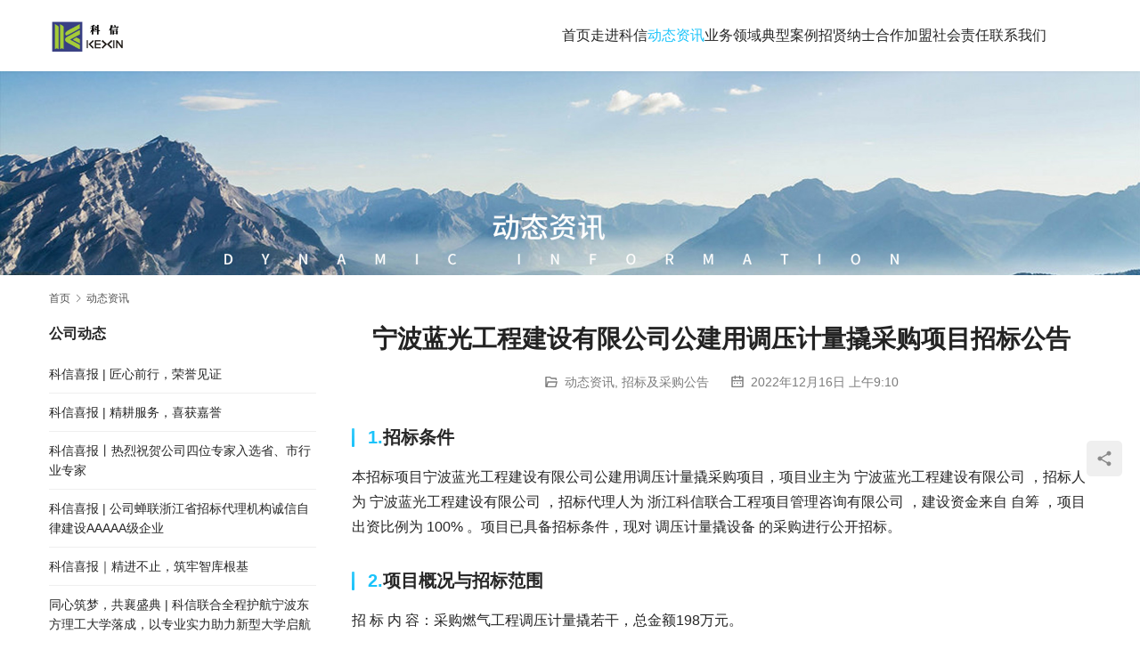

--- FILE ---
content_type: text/html; charset=UTF-8
request_url: https://www.z-kx.com/2022/12/16/%E5%AE%81%E6%B3%A2%E8%93%9D%E5%85%89%E5%B7%A5%E7%A8%8B%E5%BB%BA%E8%AE%BE%E6%9C%89%E9%99%90%E5%85%AC%E5%8F%B8%E5%85%AC%E5%BB%BA%E7%94%A8%E8%B0%83%E5%8E%8B%E8%AE%A1%E9%87%8F%E6%92%AC%E9%87%87%E8%B4%AD/
body_size: 12957
content:
<!DOCTYPE html>
<html lang="zh-Hans">
<head>
<meta charset="UTF-8">
<meta http-equiv="X-UA-Compatible" content="IE=edge,chrome=1">
<meta name="renderer" content="webkit">
<meta name="viewport" content="width=device-width,initial-scale=1,maximum-scale=5">
<meta name="format-detection" content="telephone=no">
<title>宁波蓝光工程建设有限公司公建用调压计量撬采购项目招标公告 | 科信咨询</title>
	<style>img:is([sizes="auto" i], [sizes^="auto," i]) { contain-intrinsic-size: 3000px 1500px }</style>
	<meta name="description" content="1.招标条件 本招标项目宁波蓝光工程建设有限公司公建用调压计量撬采购项目，项目业主为 宁波蓝光工程建设有限公司 ，招标人为 宁波蓝光工程建设有限公司 ，招标代理人为 浙江科信联合工程项目管理咨询有限公司 ，建设资金来自 自筹 ，项目出资比例为 100% 。项目已具备招标条件，现对 调压计量撬设备 的采购进行公开招标。 …">
<meta property="og:type" content="article">
<meta property="og:url" content="https://www.z-kx.com/2022/12/16/%E5%AE%81%E6%B3%A2%E8%93%9D%E5%85%89%E5%B7%A5%E7%A8%8B%E5%BB%BA%E8%AE%BE%E6%9C%89%E9%99%90%E5%85%AC%E5%8F%B8%E5%85%AC%E5%BB%BA%E7%94%A8%E8%B0%83%E5%8E%8B%E8%AE%A1%E9%87%8F%E6%92%AC%E9%87%87%E8%B4%AD/">
<meta property="og:site_name" content="科信咨询">
<meta property="og:title" content="宁波蓝光工程建设有限公司公建用调压计量撬采购项目招标公告">
<meta property="og:description" content="1.招标条件 本招标项目宁波蓝光工程建设有限公司公建用调压计量撬采购项目，项目业主为 宁波蓝光工程建设有限公司 ，招标人为 宁波蓝光工程建设有限公司 ，招标代理人为 浙江科信联合工程项目管理咨询有限公司 ，建设资金来自 自筹 ，项目出资比例为 100% 。项目已具备招标条件，现对 调压计量撬设备 的采购进行公开招标。 …">
<link rel="canonical" href="https://www.z-kx.com/2022/12/16/%e5%ae%81%e6%b3%a2%e8%93%9d%e5%85%89%e5%b7%a5%e7%a8%8b%e5%bb%ba%e8%ae%be%e6%9c%89%e9%99%90%e5%85%ac%e5%8f%b8%e5%85%ac%e5%bb%ba%e7%94%a8%e8%b0%83%e5%8e%8b%e8%ae%a1%e9%87%8f%e6%92%ac%e9%87%87%e8%b4%ad/">
<meta name="applicable-device" content="pc,mobile">
<meta http-equiv="Cache-Control" content="no-transform">
<link rel="shortcut icon" href="https://www.z-kx.com/wp-content/uploads/2022/05/logo.png">
<link rel='dns-prefetch' href='//cdnjs.cloudflare.com' />
<link rel='stylesheet' id='stylesheet-css' href='//www.z-kx.com/wp-content/uploads/wpcom/style.5.22.0.1752148252.css?ver=5.22.0' type='text/css' media='all' />
<link rel='stylesheet' id='font-awesome-css' href='https://www.z-kx.com/wp-content/themes/module/themer/assets/css/font-awesome.css?ver=5.22.0' type='text/css' media='all' />
<link rel='stylesheet' id='wp-block-library-css' href='https://www.z-kx.com/wp-includes/css/dist/block-library/style.min.css?ver=6.8.1' type='text/css' media='all' />
<style id='classic-theme-styles-inline-css' type='text/css'>
/*! This file is auto-generated */
.wp-block-button__link{color:#fff;background-color:#32373c;border-radius:9999px;box-shadow:none;text-decoration:none;padding:calc(.667em + 2px) calc(1.333em + 2px);font-size:1.125em}.wp-block-file__button{background:#32373c;color:#fff;text-decoration:none}
</style>
<style id='global-styles-inline-css' type='text/css'>
:root{--wp--preset--aspect-ratio--square: 1;--wp--preset--aspect-ratio--4-3: 4/3;--wp--preset--aspect-ratio--3-4: 3/4;--wp--preset--aspect-ratio--3-2: 3/2;--wp--preset--aspect-ratio--2-3: 2/3;--wp--preset--aspect-ratio--16-9: 16/9;--wp--preset--aspect-ratio--9-16: 9/16;--wp--preset--color--black: #000000;--wp--preset--color--cyan-bluish-gray: #abb8c3;--wp--preset--color--white: #ffffff;--wp--preset--color--pale-pink: #f78da7;--wp--preset--color--vivid-red: #cf2e2e;--wp--preset--color--luminous-vivid-orange: #ff6900;--wp--preset--color--luminous-vivid-amber: #fcb900;--wp--preset--color--light-green-cyan: #7bdcb5;--wp--preset--color--vivid-green-cyan: #00d084;--wp--preset--color--pale-cyan-blue: #8ed1fc;--wp--preset--color--vivid-cyan-blue: #0693e3;--wp--preset--color--vivid-purple: #9b51e0;--wp--preset--gradient--vivid-cyan-blue-to-vivid-purple: linear-gradient(135deg,rgba(6,147,227,1) 0%,rgb(155,81,224) 100%);--wp--preset--gradient--light-green-cyan-to-vivid-green-cyan: linear-gradient(135deg,rgb(122,220,180) 0%,rgb(0,208,130) 100%);--wp--preset--gradient--luminous-vivid-amber-to-luminous-vivid-orange: linear-gradient(135deg,rgba(252,185,0,1) 0%,rgba(255,105,0,1) 100%);--wp--preset--gradient--luminous-vivid-orange-to-vivid-red: linear-gradient(135deg,rgba(255,105,0,1) 0%,rgb(207,46,46) 100%);--wp--preset--gradient--very-light-gray-to-cyan-bluish-gray: linear-gradient(135deg,rgb(238,238,238) 0%,rgb(169,184,195) 100%);--wp--preset--gradient--cool-to-warm-spectrum: linear-gradient(135deg,rgb(74,234,220) 0%,rgb(151,120,209) 20%,rgb(207,42,186) 40%,rgb(238,44,130) 60%,rgb(251,105,98) 80%,rgb(254,248,76) 100%);--wp--preset--gradient--blush-light-purple: linear-gradient(135deg,rgb(255,206,236) 0%,rgb(152,150,240) 100%);--wp--preset--gradient--blush-bordeaux: linear-gradient(135deg,rgb(254,205,165) 0%,rgb(254,45,45) 50%,rgb(107,0,62) 100%);--wp--preset--gradient--luminous-dusk: linear-gradient(135deg,rgb(255,203,112) 0%,rgb(199,81,192) 50%,rgb(65,88,208) 100%);--wp--preset--gradient--pale-ocean: linear-gradient(135deg,rgb(255,245,203) 0%,rgb(182,227,212) 50%,rgb(51,167,181) 100%);--wp--preset--gradient--electric-grass: linear-gradient(135deg,rgb(202,248,128) 0%,rgb(113,206,126) 100%);--wp--preset--gradient--midnight: linear-gradient(135deg,rgb(2,3,129) 0%,rgb(40,116,252) 100%);--wp--preset--font-size--small: 13px;--wp--preset--font-size--medium: 20px;--wp--preset--font-size--large: 36px;--wp--preset--font-size--x-large: 42px;--wp--preset--spacing--20: 0.44rem;--wp--preset--spacing--30: 0.67rem;--wp--preset--spacing--40: 1rem;--wp--preset--spacing--50: 1.5rem;--wp--preset--spacing--60: 2.25rem;--wp--preset--spacing--70: 3.38rem;--wp--preset--spacing--80: 5.06rem;--wp--preset--shadow--natural: 6px 6px 9px rgba(0, 0, 0, 0.2);--wp--preset--shadow--deep: 12px 12px 50px rgba(0, 0, 0, 0.4);--wp--preset--shadow--sharp: 6px 6px 0px rgba(0, 0, 0, 0.2);--wp--preset--shadow--outlined: 6px 6px 0px -3px rgba(255, 255, 255, 1), 6px 6px rgba(0, 0, 0, 1);--wp--preset--shadow--crisp: 6px 6px 0px rgba(0, 0, 0, 1);}:where(.is-layout-flex){gap: 0.5em;}:where(.is-layout-grid){gap: 0.5em;}body .is-layout-flex{display: flex;}.is-layout-flex{flex-wrap: wrap;align-items: center;}.is-layout-flex > :is(*, div){margin: 0;}body .is-layout-grid{display: grid;}.is-layout-grid > :is(*, div){margin: 0;}:where(.wp-block-columns.is-layout-flex){gap: 2em;}:where(.wp-block-columns.is-layout-grid){gap: 2em;}:where(.wp-block-post-template.is-layout-flex){gap: 1.25em;}:where(.wp-block-post-template.is-layout-grid){gap: 1.25em;}.has-black-color{color: var(--wp--preset--color--black) !important;}.has-cyan-bluish-gray-color{color: var(--wp--preset--color--cyan-bluish-gray) !important;}.has-white-color{color: var(--wp--preset--color--white) !important;}.has-pale-pink-color{color: var(--wp--preset--color--pale-pink) !important;}.has-vivid-red-color{color: var(--wp--preset--color--vivid-red) !important;}.has-luminous-vivid-orange-color{color: var(--wp--preset--color--luminous-vivid-orange) !important;}.has-luminous-vivid-amber-color{color: var(--wp--preset--color--luminous-vivid-amber) !important;}.has-light-green-cyan-color{color: var(--wp--preset--color--light-green-cyan) !important;}.has-vivid-green-cyan-color{color: var(--wp--preset--color--vivid-green-cyan) !important;}.has-pale-cyan-blue-color{color: var(--wp--preset--color--pale-cyan-blue) !important;}.has-vivid-cyan-blue-color{color: var(--wp--preset--color--vivid-cyan-blue) !important;}.has-vivid-purple-color{color: var(--wp--preset--color--vivid-purple) !important;}.has-black-background-color{background-color: var(--wp--preset--color--black) !important;}.has-cyan-bluish-gray-background-color{background-color: var(--wp--preset--color--cyan-bluish-gray) !important;}.has-white-background-color{background-color: var(--wp--preset--color--white) !important;}.has-pale-pink-background-color{background-color: var(--wp--preset--color--pale-pink) !important;}.has-vivid-red-background-color{background-color: var(--wp--preset--color--vivid-red) !important;}.has-luminous-vivid-orange-background-color{background-color: var(--wp--preset--color--luminous-vivid-orange) !important;}.has-luminous-vivid-amber-background-color{background-color: var(--wp--preset--color--luminous-vivid-amber) !important;}.has-light-green-cyan-background-color{background-color: var(--wp--preset--color--light-green-cyan) !important;}.has-vivid-green-cyan-background-color{background-color: var(--wp--preset--color--vivid-green-cyan) !important;}.has-pale-cyan-blue-background-color{background-color: var(--wp--preset--color--pale-cyan-blue) !important;}.has-vivid-cyan-blue-background-color{background-color: var(--wp--preset--color--vivid-cyan-blue) !important;}.has-vivid-purple-background-color{background-color: var(--wp--preset--color--vivid-purple) !important;}.has-black-border-color{border-color: var(--wp--preset--color--black) !important;}.has-cyan-bluish-gray-border-color{border-color: var(--wp--preset--color--cyan-bluish-gray) !important;}.has-white-border-color{border-color: var(--wp--preset--color--white) !important;}.has-pale-pink-border-color{border-color: var(--wp--preset--color--pale-pink) !important;}.has-vivid-red-border-color{border-color: var(--wp--preset--color--vivid-red) !important;}.has-luminous-vivid-orange-border-color{border-color: var(--wp--preset--color--luminous-vivid-orange) !important;}.has-luminous-vivid-amber-border-color{border-color: var(--wp--preset--color--luminous-vivid-amber) !important;}.has-light-green-cyan-border-color{border-color: var(--wp--preset--color--light-green-cyan) !important;}.has-vivid-green-cyan-border-color{border-color: var(--wp--preset--color--vivid-green-cyan) !important;}.has-pale-cyan-blue-border-color{border-color: var(--wp--preset--color--pale-cyan-blue) !important;}.has-vivid-cyan-blue-border-color{border-color: var(--wp--preset--color--vivid-cyan-blue) !important;}.has-vivid-purple-border-color{border-color: var(--wp--preset--color--vivid-purple) !important;}.has-vivid-cyan-blue-to-vivid-purple-gradient-background{background: var(--wp--preset--gradient--vivid-cyan-blue-to-vivid-purple) !important;}.has-light-green-cyan-to-vivid-green-cyan-gradient-background{background: var(--wp--preset--gradient--light-green-cyan-to-vivid-green-cyan) !important;}.has-luminous-vivid-amber-to-luminous-vivid-orange-gradient-background{background: var(--wp--preset--gradient--luminous-vivid-amber-to-luminous-vivid-orange) !important;}.has-luminous-vivid-orange-to-vivid-red-gradient-background{background: var(--wp--preset--gradient--luminous-vivid-orange-to-vivid-red) !important;}.has-very-light-gray-to-cyan-bluish-gray-gradient-background{background: var(--wp--preset--gradient--very-light-gray-to-cyan-bluish-gray) !important;}.has-cool-to-warm-spectrum-gradient-background{background: var(--wp--preset--gradient--cool-to-warm-spectrum) !important;}.has-blush-light-purple-gradient-background{background: var(--wp--preset--gradient--blush-light-purple) !important;}.has-blush-bordeaux-gradient-background{background: var(--wp--preset--gradient--blush-bordeaux) !important;}.has-luminous-dusk-gradient-background{background: var(--wp--preset--gradient--luminous-dusk) !important;}.has-pale-ocean-gradient-background{background: var(--wp--preset--gradient--pale-ocean) !important;}.has-electric-grass-gradient-background{background: var(--wp--preset--gradient--electric-grass) !important;}.has-midnight-gradient-background{background: var(--wp--preset--gradient--midnight) !important;}.has-small-font-size{font-size: var(--wp--preset--font-size--small) !important;}.has-medium-font-size{font-size: var(--wp--preset--font-size--medium) !important;}.has-large-font-size{font-size: var(--wp--preset--font-size--large) !important;}.has-x-large-font-size{font-size: var(--wp--preset--font-size--x-large) !important;}
:where(.wp-block-post-template.is-layout-flex){gap: 1.25em;}:where(.wp-block-post-template.is-layout-grid){gap: 1.25em;}
:where(.wp-block-columns.is-layout-flex){gap: 2em;}:where(.wp-block-columns.is-layout-grid){gap: 2em;}
:root :where(.wp-block-pullquote){font-size: 1.5em;line-height: 1.6;}
</style>
<link rel='stylesheet' id='wpcom-fonts-css' href='//www.z-kx.com/wp-content/uploads/wpcom/fonts.9ce15794a2fe0814.css' type='text/css' media='all' />
<script type="text/javascript" src="https://www.z-kx.com/wp-includes/js/jquery/jquery.min.js?ver=3.7.1" id="jquery-core-js"></script>
<script type="text/javascript" src="https://www.z-kx.com/wp-includes/js/jquery/jquery-migrate.min.js?ver=3.4.1" id="jquery-migrate-js"></script>
<link rel="EditURI" type="application/rsd+xml" title="RSD" href="https://www.z-kx.com/xmlrpc.php?rsd" />
<link rel="icon" href="https://www.z-kx.com/wp-content/uploads/2022/05/logo.png" sizes="32x32" />
<link rel="icon" href="https://www.z-kx.com/wp-content/uploads/2022/05/logo.png" sizes="192x192" />
<link rel="apple-touch-icon" href="https://www.z-kx.com/wp-content/uploads/2022/05/logo.png" />
<meta name="msapplication-TileImage" content="https://www.z-kx.com/wp-content/uploads/2022/05/logo.png" />
		<style type="text/css" id="wp-custom-css">
			/* 公司介绍样式 */
.about-us h1{
padding-bottom: 12px;
font-size: 30px;
border-bottom: 1px solid #efefef;
}
.about-us h4{
height: 12px;
line-height: 12px;
font-size: 14px;
font-weight: 400;
color: #acafb3;
border-left: 4px solid #db3d3c;
margin: 5px 0 30px;
padding-left: 7px;
}
.about-us h3{
height: 22px;
line-height: 18px;
font-size: 16px;
font-weight: 400;
color: #acafb3;
border-left: 4px solid #db3d3c;
margin: 5px 0 30px;
padding-left: 7px;
}
/* 其他案例字体大小 */
.entry-related li a{
	font-size:15px;
}

/* 轮播大小 */

		</style>
		<!--[if lte IE 11]><script src="https://www.z-kx.com/wp-content/themes/module/js/update.js"></script><![endif]-->
</head>
<body class="wp-singular post-template-default single single-post postid-5354 single-format-standard wp-theme-module lang-cn header-fixed">
<header id="header" class="header">
    <div class="container header-wrap">
        <div class="navbar-header">
                        <div class="logo">
                <a href="https://www.z-kx.com/" rel="home"><img src="https://www.z-kx.com/wp-content/uploads/2021/01/2021012108304199.png" alt="科信咨询"></a>
            </div>
            <button type="button" class="navbar-toggle collapsed" data-toggle="collapse" data-target=".navbar-menu">
                <span class="icon-bar icon-bar-1"></span>
                <span class="icon-bar icon-bar-2"></span>
                <span class="icon-bar icon-bar-3"></span>
            </button>
        </div>

        <nav class="collapse navbar-collapse navbar-menu navbar-right mobile-style-0">
            <ul id="menu-123" class="nav navbar-nav main-menu wpcom-adv-menu menu-hover-style-1"><li class="menu-item"><a href="https://www.z-kx.com/">首页</a></li>
<li class="menu-item dropdown"><a href="https://www.z-kx.com/zjkx/" class="dropdown-toggle">走进科信</a>
<ul class="dropdown-menu menu-item-wrap menu-item-col-5">
	<li class="menu-item"><a href="https://www.z-kx.com/zjkx/">公司介绍</a></li>
	<li class="menu-item"><a href="https://www.z-kx.com/ywzz/">企业资质</a></li>
	<li class="menu-item"><a href="https://www.z-kx.com/kxry/">企业荣誉</a></li>
	<li class="menu-item"><a href="https://www.z-kx.com/%e4%bc%81%e4%b8%9a%e6%96%87%e5%8c%96/">企业文化</a></li>
	<li class="menu-item"><a href="https://www.z-kx.com/%e5%91%98%e5%b7%a5%e6%b4%bb%e5%8a%a8/">员工风采</a></li>
	<li class="menu-item"><a href="https://www.z-kx.com/oa/">网上办公</a></li>
	<li class="menu-item"><a href="https://www.z-kx.com/jxjy/">继续教育</a></li>
</ul>
</li>
<li class="menu-item current-post-ancestor current-post-parent active dropdown"><a href="https://www.z-kx.com/category/news/" class="dropdown-toggle">动态资讯</a>
<ul class="dropdown-menu menu-item-wrap menu-item-col-3">
	<li class="menu-item"><a href="https://www.z-kx.com/category/news/%e5%85%ac%e5%8f%b8%e6%96%b0%e9%97%bb/">公司动态</a></li>
	<li class="menu-item"><a href="https://www.z-kx.com/category/news/%e8%a1%8c%e4%b8%9a%e5%8a%a8%e6%80%81/">行业动态</a></li>
	<li class="menu-item current-post-ancestor current-post-parent active"><a href="https://www.z-kx.com/category/news/%e6%8b%9b%e6%a0%87%e5%8f%8a%e9%87%87%e8%b4%ad%e5%85%ac%e5%91%8a/">招标及采购公告</a></li>
</ul>
</li>
<li class="menu-item"><a href="https://www.z-kx.com/%e4%b8%9a%e5%8a%a1%e9%a2%86%e5%9f%9f/">业务领域</a></li>
<li class="menu-item"><a href="https://www.z-kx.com/%e5%85%b8%e5%9e%8b%e6%a1%88%e4%be%8b/">典型案例</a></li>
<li class="menu-item"><a href="https://www.z-kx.com/%e5%8a%a0%e5%85%a5%e6%88%91%e4%bb%ac/">招贤纳士</a></li>
<li class="menu-item"><a href="https://www.z-kx.com/%e5%90%88%e4%bd%9c%e5%8a%a0%e7%9b%9f-2/">合作加盟</a></li>
<li class="menu-item"><a href="https://www.z-kx.com/%e7%a4%be%e4%bc%9a%e8%b4%a3%e4%bb%bb/">社会责任</a></li>
<li class="menu-item"><a href="https://www.z-kx.com/%e8%81%94%e7%b3%bb%e6%88%91%e4%bb%ac/">联系我们</a></li>
</ul><!-- /.navbar-collapse -->

            <div class="navbar-action">
                                
                            </div>
        </nav>
    </div><!-- /.container -->
</header>
<div id="wrap">
<div class="banner banner-style-none">
    <img class="banner-img" src="https://www.z-kx.com/wp-content/uploads/2021/08/2021082508541342.jpg" alt="banner">
            <div class="banner-content">
            <div class="container">
                                            </div>
        </div>
    </div>
    <div class="container wrap">
        <ol class="breadcrumb" vocab="https://schema.org/" typeof="BreadcrumbList"><li class="home" property="itemListElement" typeof="ListItem"><a href="https://www.z-kx.com" property="item" typeof="WebPage"><span property="name" class="hide">科信咨询</span>首页</a><meta property="position" content="1"></li><li property="itemListElement" typeof="ListItem"><i class="wpcom-icon wi"><svg aria-hidden="true"><use xlink:href="#wi-arrow-right-3"></use></svg></i><a href="https://www.z-kx.com/category/news/" property="item" typeof="WebPage"><span property="name">动态资讯</span></a><meta property="position" content="2"></li></ol>        <div class="main">
                            <div class="entry">
                                        <h1 class="entry-title">宁波蓝光工程建设有限公司公建用调压计量撬采购项目招标公告</h1>
                    <div class="entry-meta">
        <span class="entry-emta-item"><i class="wpcom-icon wi"><svg aria-hidden="true"><use xlink:href="#wi-folder-open"></use></svg></i> <a href="https://www.z-kx.com/category/news/" rel="category tag">动态资讯</a>, <a href="https://www.z-kx.com/category/news/%e6%8b%9b%e6%a0%87%e5%8f%8a%e9%87%87%e8%b4%ad%e5%85%ac%e5%91%8a/" rel="category tag">招标及采购公告</a></span>
    <time class="entry-emta-item entry-date published" datetime="2022-12-16T09:10:04+08:00" pubdate>
        <i class="wpcom-icon wi"><svg aria-hidden="true"><use xlink:href="#wi-date"></use></svg></i> 2022年12月16日 上午9:10    </time>
    </div>                                        <div class="entry-content">
                        
<h3 class="wp-block-heading"><a></a><a></a><a></a><a></a><a></a><a></a><a></a><a></a><a></a><a></a><a></a><a>1.</a>招标条件</h3>



<p>本招标项目宁波蓝光工程建设有限公司公建用调压计量撬采购项目，项目业主为 宁波蓝光工程建设有限公司 ，招标人为 宁波蓝光工程建设有限公司 ，招标代理人为 浙江科信联合工程项目管理咨询有限公司 ，建设资金来自 自筹 ，项目出资比例为 100% 。项目已具备招标条件，现对 调压计量撬设备 的采购进行公开招标。</p>



<h3 class="wp-block-heading"><a></a><a></a><a></a><a></a><a></a><a>2.</a>项目概况与招标范围</h3>



<p>招 标 内 容：采购燃气工程调压计量撬若干，总金额198万元。</p>



<p>招 标 范 围：采购燃气工程调压计量撬（具体参数详见招标文件“供货需求”）；采购总金额198万元，供货期满2年或达到上述金额后结束。</p>



<p>标 段 划 分：&nbsp;&nbsp;&nbsp;&nbsp; 1个&nbsp;&nbsp; 。</p>



<p>交 货 地 点：业主指定地点。</p>



<p>供 货 周 期：合同签订后2年内接业主发货通知后24小时内发货（每次发货的运费投标人应充分考虑并报入本次投标报价中，招标人将不再另行支付）。</p>



<h3 class="wp-block-heading"><a></a><a></a><a></a><a></a><a></a><a>3.</a>投标人资格要求</h3>



<p><a></a><a></a><a></a><a></a><a>3.1 </a>本次招标要求投标人须具有合法有效的企业营业执照，且须满足以下条件：</p>



<p>1）具有独立法人资格并具备供货能力的制造商。</p>



<p>2）制造商持有特种设备生产许可证（压力管道或压力管道元件和压力容器），且在有效期内。</p>



<p>3）制造商通过ISO9001系列质量管理体系认证，且在有效期内。</p>



<p>4）投标人近五年内（2017年7月1日至今）有同类产品在兴光燃气、华润燃气、港华燃气、北京燃气、上海燃气、深圳燃气等燃气企业有过销售业绩（提供销售合同加盖公章，时间以合同签订时间为准）。且五年内（2017年7月1日至今）不得有产品被相关燃气企业处罚过的记录(提供五年产品无处罚记录承诺函并加盖公章）。</p>



<p>5）投标人及其法定代表人、拟派项目负责人无不良行为记录（不良行为记录界定的范围为：被国家、浙江省、宁波市等相关行政主管部门通报停止投标活动且处在被停止投标期间内）。</p>



<p>6）投标人及其法定代表人、拟派项目负责人不得为失信被执行人。招标代理人对投标人及其法定代表人、拟派项目负责人失信信息进行查询(具体以开标当天“信用中国”网站 www.creditchina.gov.cn 查询为准)，若为失信被执行人的，则否决其投标。若在开标当天因不可抗力事件导致无法查询且一时无法恢复的，可在中标通知书发出前对其进行事后查询，如该单位为失信被执行人的，则取消其中标资格，招标人重新组织招标。</p>



<p>3.2 本次招标 不接受 联合体投标；</p>



<h3 class="wp-block-heading"><a>4.</a>招标文件的获取</h3>



<p><a></a><a></a><a></a><a></a><a></a><a>4.1 </a>报名及招标文件的获取时间：</p>



<p>网上报名及下载招标文件：凡有意参加投标者，请于2022 年12月16日 9:00 至2022 年12月21日 23:59 时止（北京时间），登录宁波市阳光采购服务平台网上投标系统（http://ygcg.nbcqjy.org:8061/login.htm）报名，并自行下载招标文件。</p>



<h3 class="wp-block-heading">4.2 招标文件费用 300 元（此费用由宁波产权交易中心代为收取），不再提供纸质文件，在宁波市阳光采购服务平台网上投标系统使用支付宝或微信支付后自行下载。</h3>



<h3 class="wp-block-heading"><a>5.</a>投标保证金</h3>



<p>5.1 金额：人民币叁万元。</p>



<p>5.2 交纳方式：银行转账（或电汇）或电子保函</p>



<p>5.3 交纳要求 ：&nbsp;&nbsp;</p>



<p>（1）银行转账（或电汇）账号：在本项目报名后，通过“宁波市阳光采购服务平台网上投标系统” 在本项目中取得相应的虚拟子账号；&nbsp;&nbsp;</p>



<p>（2）电子保函：直接通过“宁波市阳光采购服务平台网上投标系统”在本项目中购买电子保函（具体操作可查看“资料下载”区内的《电子保函操作说明》）。</p>



<p>投标保证金的到账截止时间：2022年12月22日15：00时整。</p>



<p>投标人以银行转账（或电汇）形式递交投标保证金的，则应将投标保证金由投标人的账户一次性汇入（或转入）系统自动生成的虚拟子账号。</p>



<h3 class="wp-block-heading">6.投标文件的递交</h3>



<p>6.1 投标文件递交的截止时间（即投标截止时间，下同）2022年12月26日9时00分，现场递交地点为宁波城建投资控股有限公司（鄞州区福明街道东部新城和济街68号城投大厦6楼开标室）。</p>



<p><strong>因考虑受疫情影响地区，本项目接受邮寄投标文件：</strong>投标文件邮寄至宁波市江南路598号95国际商务大厦A幢934室（接收人：金洁莹，联系电话：15067403056）。邮寄递交时间以邮寄签收时间为准且必须在投标截止时间前一天17时前邮寄到（即2022年12月25日17时整前），投标人须按照招标文件要求将投标文件密封包装，并另附一份授权委托书原件、<strong>写明联系方式+联系人</strong>（为确保招标人能在开标前联系到授权代表，加入钉钉或微信开标群，参加网上开标活动），再统一打包成邮寄件进行邮寄，未备注联系方式使得开标前不能进群的，引起的后果由投标单位自行负责。</p>



<p>6.2 未购买招标文件、逾期送达（或上传）的或者未送达指定地点的投标文件，招标（代理）人不予受理。</p>



<p>6.3 开标时间为2022年12月 26日9时00分，开标地点为同投标文件现场递交地点。</p>



<h3 class="wp-block-heading">7.发布公告的媒介</h3>



<p>本次招标公告在宁波市阳光采购服务平台（http://ygcg.nbcqjy.org/）、宁波市人民政府国有资产监督管理委员会(http://gzw.ningb. gov.cn/）、宁波市公共资源交易中心网站(http://www.bidding.gov.cn/)、<a href="https://www.baidu.com/link?url=jbLI6vsKlz6kgetQoYO0QE0wSBS64Kys3F-NMsVO4bq&amp;wd=&amp;eqid=ae1bfa88000485f70000000562c238d5">宁波城建投资控股有限公司</a>官网、浙江科信联合工程项目管理咨询有限公司官网上发布。</p>



<h3 class="wp-block-heading">8.系统使用费</h3>



<p>宁波市阳光服务平台系统使用费收取按照宁波市阳光采购服务平台（http://ygcg.nbcqjy.org/）平台动态公示的收费标准执行。</p>



<h3 class="wp-block-heading">9.联系方式</h3>



<p>招 标 人：宁波蓝光工程建设有限公司&nbsp;&nbsp;</p>



<p>地&nbsp;&nbsp;&nbsp; 址：宁波市中山西路166号-168号五楼&nbsp;&nbsp;&nbsp;</p>



<p>邮&nbsp;&nbsp;&nbsp; 编：315000</p>



<p>联 系 人：胡江平</p>



<p>电&nbsp;&nbsp;&nbsp; 话：0574-27707089</p>



<p>传&nbsp;&nbsp;&nbsp; 真：0574-27707085&nbsp;&nbsp;&nbsp;&nbsp;&nbsp;&nbsp;</p>



<p>招标代理机构：浙江科信联合工程项目管理咨询有限公司</p>



<p>地&nbsp;&nbsp;&nbsp; 址：宁波市江南路598号九五国际大厦A座9楼934室</p>



<p>联 系 人：金洁莹、毛军华</p>



<p>电&nbsp;&nbsp;&nbsp; 话：0574-89076310</p>



<p>电子邮箱：912555466@qq.com</p>



<p>监管单位：宁波城建投资控股有限公司</p>



<p>电&nbsp;话：0574-89289869</p>
                                            </div>

                    <div class="entry-footer">
    <div class="entry-tag"></div>
    <div class="entry-page">
                <p>上一篇：<a href="https://www.z-kx.com/2022/12/15/%e5%85%b3%e4%ba%8e%e5%ae%81%e6%b3%a2%e8%b1%a1%e4%bf%9d%e5%90%88%e4%bd%9c%e5%8c%ba%e6%97%a6%e9%97%a8%e7%9b%90%e5%9c%ba%e6%8e%a7%e5%88%b6%e6%80%a7%e8%af%a6%e7%bb%86%e8%a7%84%e5%88%92%e7%bc%96%e5%88%b6-2/" rel="prev">关于宁波象保合作区旦门盐场控制性详细规划编制项目的中标(成交)结果公告</a></p>
        <p>下一篇：<a href="https://www.z-kx.com/2022/12/16/%e5%ae%81%e6%b3%a2%e5%b8%82%e5%85%ac%e5%ae%89%e5%b1%80%e9%ab%98%e6%96%b0%e6%8a%80%e6%9c%af%e4%ba%a7%e4%b8%9a%e5%bc%80%e5%8f%91%e5%8c%ba%e5%88%86%e5%b1%80%e7%bd%91%e7%bb%9c%e5%ae%89%e5%85%a8%e6%9c%8d-2/" rel="next">宁波市公安局高新技术产业开发区分局网络安全服务项目结果公示</a></p>
            </div>
</div><h3 class="entry-related-title">其他案例</h3><ul class="entry-related "><li class="related-item"><a href="https://www.z-kx.com/2023/12/15/%e5%85%b3%e4%ba%8e%e8%b4%b5%e9%a9%b7%e8%a1%97%e9%81%93%e6%96%b0%e5%86%9c%e6%9d%91%e5%bb%ba%e8%ae%be2024%e5%b9%b4%e5%85%b4%e4%b8%b0%e6%9d%91%e5%81%9c%e8%bd%a6%e5%9c%ba%e9%a1%b9%e7%9b%ae%e7%9a%84/" title="关于贵驷街道新农村建设2024年兴丰村停车场项目的竞争性磋商公告">关于贵驷街道新农村建设2024年兴丰村停车场项目的竞争性磋商公告</a></li><li class="related-item"><a href="https://www.z-kx.com/2022/08/25/%e5%ae%81%e6%b3%a2%e8%93%9d%e5%85%89%e5%b7%a5%e7%a8%8b%e5%bb%ba%e8%ae%be%e6%9c%89%e9%99%90%e5%85%ac%e5%8f%b8%e5%8c%ba%e8%b0%83%e3%80%81%e6%92%ac%e8%a3%85%e4%b8%8d%e9%94%88%e9%92%a2%e7%ae%b1%e4%bd%93-2/" title="宁波蓝光工程建设有限公司区调、撬装不锈钢箱体采购项目流标公告">宁波蓝光工程建设有限公司区调、撬装不锈钢箱体采购项目流标公告</a></li><li class="related-item"><a href="https://www.z-kx.com/2024/04/03/2024%e5%b9%b4%e9%ab%98%e6%96%b0%e5%8c%ba%e9%87%8d%e7%82%b9%e8%bd%a6%e8%be%86%e9%9a%90%e6%82%a3%e6%8e%92%e6%9f%a5%e5%a4%96%e5%8c%85%e6%9c%8d%e5%8a%a1%e9%a1%b9%e7%9b%ae%e9%87%87%e8%b4%ad%e5%85%ac/" title="2024年高新区重点车辆隐患排查外包服务项目采购公告">2024年高新区重点车辆隐患排查外包服务项目采购公告</a></li><li class="related-item"><a href="https://www.z-kx.com/2022/06/22/%e5%ae%81%e6%b3%a2%e5%b8%82%e5%a5%89%e5%8c%96%e5%8c%ba%e8%8e%bc%e6%b9%96%e8%a1%97%e9%81%93%e7%a4%be%e5%8c%ba%e5%8d%ab%e7%94%9f%e6%9c%8d%e5%8a%a1%e4%b8%ad%e5%bf%83%e6%8e%92%e9%98%9f%e5%8f%ab%e5%8f%b7-3/" title="宁波市奉化区莼湖街道社区卫生服务中心排队叫号系统采购项目成交公示">宁波市奉化区莼湖街道社区卫生服务中心排队叫号系统采购项目成交公示</a></li><li class="related-item"><a href="https://www.z-kx.com/2021/11/08/%e5%ae%81%e6%b3%a2%e5%a4%96%e8%bd%ae%e7%90%86%e8%b4%a7%e6%9c%89%e9%99%90%e5%85%ac%e5%8f%b8%e5%b7%a5%e8%a3%85%e9%87%87%e8%b4%ad%e9%a1%b9%e7%9b%ae%e7%bb%93%e6%9e%9c%e5%85%ac%e7%a4%ba/" title="宁波外轮理货有限公司工装采购项目结果公示">宁波外轮理货有限公司工装采购项目结果公示</a></li><li class="related-item"><a href="https://www.z-kx.com/2022/06/15/%e5%85%b3%e4%ba%8e%ef%bc%88%e7%bc%96%e5%8f%b7%ef%bc%9aqwzfcg22024%ef%bc%89%e5%ae%81%e6%b3%a2%e5%b8%82%e5%85%ac%e5%ae%89%e5%b1%80%e6%9d%ad%e5%b7%9e%e6%b9%be%e6%96%b0%e5%8c%ba%e5%88%86%e5%b1%80%e5%88%91/" title="关于（编号：QWZFCG22024）宁波市公安局杭州湾新区分局刑事诉讼涉案财物管理中心项目的中标(成交)结果公告">关于（编号：QWZFCG22024）宁波市公安局杭州湾新区分局刑事诉讼涉案财物管理中心项目的中标(成交)结果公告</a></li></ul>                </div>
                    </div>
            <aside class="sidebar sidebar-on-left">
        <div class="widget widget_lastest_news"><h3 class="widget-title"><span>公司动态</span></h3>                <ul class="orderby-date">
                                            <li><a href="https://www.z-kx.com/2026/01/08/%e7%a7%91%e4%bf%a1%e5%96%9c%e6%8a%a5-%e5%8c%a0%e5%bf%83%e5%89%8d%e8%a1%8c%ef%bc%8c%e8%8d%a3%e8%aa%89%e8%a7%81%e8%af%81/" title="科信喜报 | 匠心前行，荣誉见证">科信喜报 | 匠心前行，荣誉见证</a></li>
                                            <li><a href="https://www.z-kx.com/2026/01/04/%e7%a7%91%e4%bf%a1%e5%96%9c%e6%8a%a5-%e7%b2%be%e8%80%95%e6%9c%8d%e5%8a%a1%ef%bc%8c%e5%96%9c%e8%8e%b7%e5%98%89%e8%aa%89/" title="科信喜报 | 精耕服务，喜获嘉誉">科信喜报 | 精耕服务，喜获嘉誉</a></li>
                                            <li><a href="https://www.z-kx.com/2025/12/31/%e7%a7%91%e4%bf%a1%e5%96%9c%e6%8a%a5%e4%b8%a8%e7%83%ad%e7%83%88%e7%a5%9d%e8%b4%ba%e5%85%ac%e5%8f%b8%e5%9b%9b%e4%bd%8d%e4%b8%93%e5%ae%b6%e5%85%a5%e9%80%89%e7%9c%81%e3%80%81%e5%b8%82%e8%a1%8c%e4%b8%9a/" title="科信喜报丨热烈祝贺公司四位专家入选省、市行业专家">科信喜报丨热烈祝贺公司四位专家入选省、市行业专家</a></li>
                                            <li><a href="https://www.z-kx.com/2025/12/30/%e7%a7%91%e4%bf%a1%e5%96%9c%e6%8a%a5-%e5%85%ac%e5%8f%b8%e8%9d%89%e8%81%94%e6%b5%99%e6%b1%9f%e7%9c%81%e6%8b%9b%e6%a0%87%e4%bb%a3%e7%90%86%e6%9c%ba%e6%9e%84%e8%af%9a%e4%bf%a1%e8%87%aa%e5%be%8b/" title="科信喜报 | 公司蝉联浙江省招标代理机构诚信自律建设AAAAA级企业">科信喜报 | 公司蝉联浙江省招标代理机构诚信自律建设AAAAA级企业</a></li>
                                            <li><a href="https://www.z-kx.com/2025/12/24/%e7%a7%91%e4%bf%a1%e5%96%9c%e6%8a%a5%ef%bd%9c%e7%b2%be%e8%bf%9b%e4%b8%8d%e6%ad%a2%ef%bc%8c%e7%ad%91%e7%89%a2%e6%99%ba%e5%ba%93%e6%a0%b9%e5%9f%ba/" title="科信喜报｜精进不止，筑牢智库根基">科信喜报｜精进不止，筑牢智库根基</a></li>
                                            <li><a href="https://www.z-kx.com/2025/11/29/%e5%90%8c%e5%bf%83%e7%ad%91%e6%a2%a6%ef%bc%8c%e5%85%b1%e8%a5%84%e7%9b%9b%e5%85%b8-%e7%a7%91%e4%bf%a1%e8%81%94%e5%90%88%e5%85%a8%e7%a8%8b%e6%8a%a4%e8%88%aa%e5%ae%81%e6%b3%a2%e4%b8%9c%e6%96%b9/" title="同心筑梦，共襄盛典 | 科信联合全程护航宁波东方理工大学落成，以专业实力助力新型大学启航">同心筑梦，共襄盛典 | 科信联合全程护航宁波东方理工大学落成，以专业实力助力新型大学启航</a></li>
                                            <li><a href="https://www.z-kx.com/2025/11/07/%e4%bb%a5%e6%a1%88%e4%b8%ba%e9%89%b4%ef%bc%8c%e6%89%bf%e8%af%ba%e8%b7%b5%e8%a1%8c%ef%bc%8c%e4%b8%a5%e5%ae%88%e5%bb%89%e6%b4%81%e7%ba%a2%e7%ba%bf-%e7%a7%91%e4%bf%a1%e8%81%94/" title="以案为鉴，承诺践行，严守廉洁红线—— 科信联合2025年三季度廉洁风控专题会议圆满举行">以案为鉴，承诺践行，严守廉洁红线—— 科信联合2025年三季度廉洁风控专题会议圆满举行</a></li>
                                            <li><a href="https://www.z-kx.com/2025/11/02/%e8%81%9a%e5%8a%9b%e5%90%8c%e5%bf%83%ef%bc%8c%e7%ab%9e%e9%80%90%e6%9c%aa%e6%9d%a5%ef%bc%81%e7%a7%91%e4%bf%a1%e8%81%94%e5%90%88%e6%9d%af%e7%ac%ac%e5%9b%9b%e5%b1%8a%e8%bf%90%e5%8a%a8%e4%bc%9a%e8%b6%85/" title="聚力同心，竞逐未来！科信联合杯第四届运动会超燃回顾">聚力同心，竞逐未来！科信联合杯第四届运动会超燃回顾</a></li>
                                            <li><a href="https://www.z-kx.com/2025/10/27/%e6%94%af%e9%83%a8%e8%81%94%e5%8a%a8%e5%85%88%e9%94%8b%e8%a1%8c-%e6%83%85%e6%9a%96%e9%87%8d%e9%98%b3%e7%8c%ae%e7%88%b1%e5%bf%83-%e7%a7%91%e4%bf%a1%e8%81%94%e5%90%88%e5%85%9a%e6%94%af%e9%83%a8/" title="支部联动先锋行 情暖重阳献爱心 | 科信联合党支部携手宝韵第三党支部共赴颐乐园敬老慰问">支部联动先锋行 情暖重阳献爱心 | 科信联合党支部携手宝韵第三党支部共赴颐乐园敬老慰问</a></li>
                                            <li><a href="https://www.z-kx.com/2025/10/13/%e4%bb%a5%e8%b4%a8%e4%b8%ba%e5%9f%ba-%e4%bb%a5%e7%9b%91%e6%8a%a4%e8%88%aa-%e7%a7%91%e4%bf%a1%e8%81%94%e5%90%88%e7%9b%91%e7%90%86%e5%85%ac/" title="以“质”为基 以“监”护航—— 科信联合监理公司2025年“质量月”专项巡查筑牢工程品质防线">以“质”为基 以“监”护航—— 科信联合监理公司2025年“质量月”专项巡查筑牢工程品质防线</a></li>
                                    </ul>
            </div>    </aside>
    </div>
</div>
<footer class="footer width-footer-bar">
    <div class="container">
                    <div class="footer-widget row hidden-xs">
                <div id="text-3" class="col-md-4 col-sm-8 hidden-xs widget widget_text"><h3 class="widget-title">友情链接</h3>			<div class="textwidget"><p><a href="http://www.kexincpa.com/" target="_blank" rel="noopener">科信会计事务所</a></p>
</div>
		</div><div id="text-7" class="col-md-4 col-sm-8 hidden-xs widget widget_text"><h3 class="widget-title">友情链接</h3>			<div class="textwidget"><p><a href="http://www.mof.gov.cn" target="_blank" rel="noopener">财政部</a></p>
<p><a href="http://www.mwr.gov.cn/" target="_blank" rel="noopener">水利部</a></p>
<p><a href="http://www.ndrc.gov.cn/" target="_blank" rel="noopener">发展和改革委员会</a></p>
<p>&nbsp;</p>
</div>
		</div><div id="text-8" class="col-md-4 col-sm-8 hidden-xs widget widget_text"><h3 class="widget-title">友情链接</h3>			<div class="textwidget"><p><a href="http://www.cnaec.com.cn/" target="_blank" rel="noopener">中国工程咨询网</a></p>
<p><a href="http://www.ccea.pro/" target="_blank" rel="noopener">中国建设工程造价网</a></p>
<p><a href="http://www.ccgp.gov.cn/" target="_blank" rel="noopener">中国政府采购网</a></p>
<p>&nbsp;</p>
</div>
		</div><div id="text-11" class="col-md-4 col-sm-8 hidden-xs widget widget_text"><h3 class="widget-title">友情链接</h3>			<div class="textwidget"><p><a href="http://www.zjzj.net" target="_blank" rel="noopener">浙江造价信息网</a></p>
<p><a href="http://www.nbzj.net/" target="_blank" rel="noopener">宁波建设工程造价信息网</a></p>
<p><a href="http://www.nbzfcg.cn/" target="_blank" rel="noopener">宁波市政府采购网</a></p>
</div>
		</div>                                    <div class="col-md-6 col-md-offset-2 col-sm-16 col-xs-24 widget widget_contact">
                        <h3 class="widget-title">服务热线</h3>
                        <div class="widget-contact-wrap">
                            <div class="widget-contact-tel">0574-87328278</div>
                            <div class="widget-contact-time">服务时段：周一至周五，8:30 - 17:30，节假日休息</div>
                                                        <div class="widget-contact-sns">
                                                            </div>
                        </div>
                    </div>
                            </div>
                        <div class="copyright">
                        <p>Copyright © 科信联合工程咨询有限公司 版权所有 <a href="https://beian.miit.gov.cn">浙ICP备17034861号</a></p>
        </div>
    </div>
</footer>
            <div class="action action-style-0 action-color-0 action-pos-0" style="bottom:20%;">
                                                    <div class="action-item j-share">
                        <i class="wpcom-icon wi action-item-icon"><svg aria-hidden="true"><use xlink:href="#wi-share"></use></svg></i>                                            </div>
                                    <div class="action-item gotop j-top">
                        <i class="wpcom-icon wi action-item-icon"><svg aria-hidden="true"><use xlink:href="#wi-arrow-up-2"></use></svg></i>                                            </div>
                            </div>
                    <div class="footer-bar">
                                    <div class="fb-item">
                                                    <a href="tel:0574-87368278">
                                <i class="wpcom-icon fa fa-phone fb-item-icon"></i>                                <span>电话</span>
                            </a>
                                            </div>
                                    <div class="fb-item">
                                                    <a href="mailto:admin@z-kx.com">
                                <i class="wpcom-icon fa fa-at fb-item-icon"></i>                                <span>邮箱</span>
                            </a>
                                            </div>
                                    <div class="fb-item">
                                                    <a href="//www.z-kx.com/wp-content/uploads/2025/07/qrcode_for_gh_5d3ef85fd498_344.jpg" class="j-footer-bar-qrcode">
                                <i class="wpcom-icon fa fa-wechat fb-item-icon"></i>                                <span>公众号</span>
                            </a>
                                            </div>
                            </div>
        <script type="speculationrules">
{"prefetch":[{"source":"document","where":{"and":[{"href_matches":"\/*"},{"not":{"href_matches":["\/wp-*.php","\/wp-admin\/*","\/wp-content\/uploads\/*","\/wp-content\/*","\/wp-content\/plugins\/*","\/wp-content\/themes\/module\/*","\/*\\?(.+)"]}},{"not":{"selector_matches":"a[rel~=\"nofollow\"]"}},{"not":{"selector_matches":".no-prefetch, .no-prefetch a"}}]},"eagerness":"conservative"}]}
</script>
<script type="text/javascript" id="main-js-extra">
/* <![CDATA[ */
var _wpcom_js = {"webp":"","ajaxurl":"https:\/\/www.z-kx.com\/wp-admin\/admin-ajax.php","theme_url":"https:\/\/www.z-kx.com\/wp-content\/themes\/module","slide_speed":"5000","is_admin":"0","lang":"zh_CN","js_lang":{"share_to":"\u5206\u4eab\u5230:","copy_done":"\u590d\u5236\u6210\u529f\uff01","copy_fail":"\u6d4f\u89c8\u5668\u6682\u4e0d\u652f\u6301\u62f7\u8d1d\u529f\u80fd","confirm":"\u786e\u5b9a","qrcode":"\u4e8c\u7ef4\u7801"},"share":"1","lightbox":"1","post_id":"5354","menu_style":"0","fixed_sidebar":""};
/* ]]> */
</script>
<script type="text/javascript" src="https://www.z-kx.com/wp-content/themes/module/js/main.js?ver=5.22.0" id="main-js"></script>
<script type="text/javascript" src="https://www.z-kx.com/wp-content/themes/module/themer/assets/js/icons-2.8.9.js?ver=2.8.9" id="wpcom-icons-js"></script>
<script type="application/ld+json">{"@context":"https://schema.org","@type":"Article","@id":"https://www.z-kx.com/2022/12/16/%e5%ae%81%e6%b3%a2%e8%93%9d%e5%85%89%e5%b7%a5%e7%a8%8b%e5%bb%ba%e8%ae%be%e6%9c%89%e9%99%90%e5%85%ac%e5%8f%b8%e5%85%ac%e5%bb%ba%e7%94%a8%e8%b0%83%e5%8e%8b%e8%ae%a1%e9%87%8f%e6%92%ac%e9%87%87%e8%b4%ad/","url":"https://www.z-kx.com/2022/12/16/%e5%ae%81%e6%b3%a2%e8%93%9d%e5%85%89%e5%b7%a5%e7%a8%8b%e5%bb%ba%e8%ae%be%e6%9c%89%e9%99%90%e5%85%ac%e5%8f%b8%e5%85%ac%e5%bb%ba%e7%94%a8%e8%b0%83%e5%8e%8b%e8%ae%a1%e9%87%8f%e6%92%ac%e9%87%87%e8%b4%ad/","headline":"宁波蓝光工程建设有限公司公建用调压计量撬采购项目招标公告","description":"1.招标条件 本招标项目宁波蓝光工程建设有限公司公建用调压计量撬采购项目，项目业主为 宁波蓝光工程建设有限公司 ，招标人为 宁波蓝光工程建设有限公司 ，招标代理人为 浙江科信联合工程项目管理咨询有限公司 ，建设资金来自 自筹 ，项目出资比例为 100% 。项目已具备招标条件，现对 调压计量撬设备 的采购进行公开招标。 …","datePublished":"2022-12-16T09:10:04+08:00","dateModified":"2022-12-16T09:10:06+08:00","author":{"@type":"Person","name":"科信发布","url":"https://www.z-kx.com/author/newspublish/"}}</script>
</body>
</html>